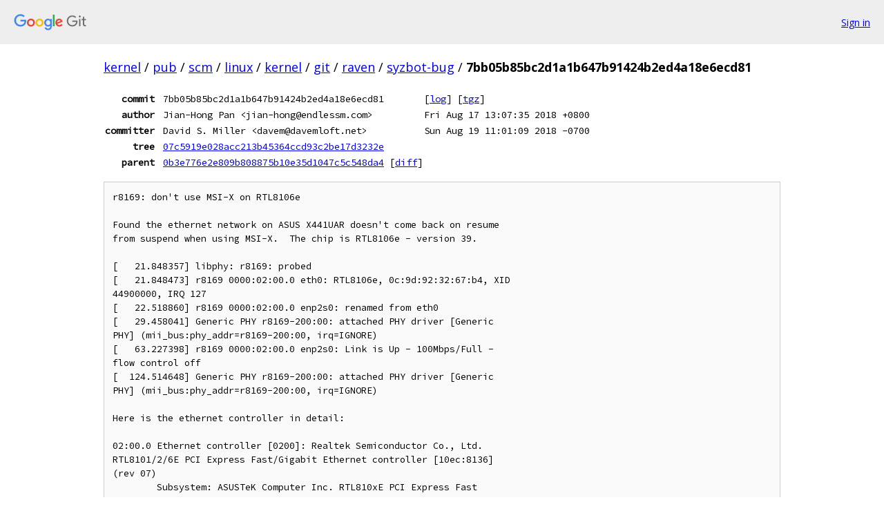

--- FILE ---
content_type: text/html; charset=utf-8
request_url: https://kernel.googlesource.com/pub/scm/linux/kernel/git/raven/syzbot-bug/+/7bb05b85bc2d1a1b647b91424b2ed4a18e6ecd81
body_size: 2330
content:
<!DOCTYPE html><html lang="en"><head><meta charset="utf-8"><meta name="viewport" content="width=device-width, initial-scale=1"><title>7bb05b85bc2d1a1b647b91424b2ed4a18e6ecd81 - pub/scm/linux/kernel/git/raven/syzbot-bug - Git at Google</title><link rel="stylesheet" type="text/css" href="/+static/base.css"><!-- default customHeadTagPart --></head><body class="Site"><header class="Site-header"><div class="Header"><a class="Header-image" href="/"><img src="//www.gstatic.com/images/branding/lockups/2x/lockup_git_color_108x24dp.png" width="108" height="24" alt="Google Git"></a><div class="Header-menu"> <a class="Header-menuItem" href="https://accounts.google.com/AccountChooser?faa=1&amp;continue=https://kernel.googlesource.com/login/pub/scm/linux/kernel/git/raven/syzbot-bug/%2B/7bb05b85bc2d1a1b647b91424b2ed4a18e6ecd81">Sign in</a> </div></div></header><div class="Site-content"><div class="Container "><div class="Breadcrumbs"><a class="Breadcrumbs-crumb" href="/?format=HTML">kernel</a> / <a class="Breadcrumbs-crumb" href="/pub/">pub</a> / <a class="Breadcrumbs-crumb" href="/pub/scm/">scm</a> / <a class="Breadcrumbs-crumb" href="/pub/scm/linux/">linux</a> / <a class="Breadcrumbs-crumb" href="/pub/scm/linux/kernel/">kernel</a> / <a class="Breadcrumbs-crumb" href="/pub/scm/linux/kernel/git/">git</a> / <a class="Breadcrumbs-crumb" href="/pub/scm/linux/kernel/git/raven/">raven</a> / <a class="Breadcrumbs-crumb" href="/pub/scm/linux/kernel/git/raven/syzbot-bug/">syzbot-bug</a> / <span class="Breadcrumbs-crumb">7bb05b85bc2d1a1b647b91424b2ed4a18e6ecd81</span></div><div class="u-monospace Metadata"><table><tr><th class="Metadata-title">commit</th><td>7bb05b85bc2d1a1b647b91424b2ed4a18e6ecd81</td><td><span>[<a href="/pub/scm/linux/kernel/git/raven/syzbot-bug/+log/7bb05b85bc2d1a1b647b91424b2ed4a18e6ecd81">log</a>]</span> <span>[<a href="/pub/scm/linux/kernel/git/raven/syzbot-bug/+archive/7bb05b85bc2d1a1b647b91424b2ed4a18e6ecd81.tar.gz">tgz</a>]</span></td></tr><tr><th class="Metadata-title">author</th><td>Jian-Hong Pan &lt;jian-hong@endlessm.com&gt;</td><td>Fri Aug 17 13:07:35 2018 +0800</td></tr><tr><th class="Metadata-title">committer</th><td>David S. Miller &lt;davem@davemloft.net&gt;</td><td>Sun Aug 19 11:01:09 2018 -0700</td></tr><tr><th class="Metadata-title">tree</th><td><a href="/pub/scm/linux/kernel/git/raven/syzbot-bug/+/7bb05b85bc2d1a1b647b91424b2ed4a18e6ecd81/">07c5919e028acc213b45364ccd93c2be17d3232e</a></td></tr><tr><th class="Metadata-title">parent</th><td><a href="/pub/scm/linux/kernel/git/raven/syzbot-bug/+/7bb05b85bc2d1a1b647b91424b2ed4a18e6ecd81%5E">0b3e776e2e809b808875b10e35d1047c5c548da4</a> <span>[<a href="/pub/scm/linux/kernel/git/raven/syzbot-bug/+/7bb05b85bc2d1a1b647b91424b2ed4a18e6ecd81%5E%21/">diff</a>]</span></td></tr></table></div><pre class="u-pre u-monospace MetadataMessage">r8169: don&#39;t use MSI-X on RTL8106e

Found the ethernet network on ASUS X441UAR doesn&#39;t come back on resume
from suspend when using MSI-X.  The chip is RTL8106e - version 39.

[   21.848357] libphy: r8169: probed
[   21.848473] r8169 0000:02:00.0 eth0: RTL8106e, 0c:9d:92:32:67:b4, XID
44900000, IRQ 127
[   22.518860] r8169 0000:02:00.0 enp2s0: renamed from eth0
[   29.458041] Generic PHY r8169-200:00: attached PHY driver [Generic
PHY] (mii_bus:phy_addr=r8169-200:00, irq=IGNORE)
[   63.227398] r8169 0000:02:00.0 enp2s0: Link is Up - 100Mbps/Full -
flow control off
[  124.514648] Generic PHY r8169-200:00: attached PHY driver [Generic
PHY] (mii_bus:phy_addr=r8169-200:00, irq=IGNORE)

Here is the ethernet controller in detail:

02:00.0 Ethernet controller [0200]: Realtek Semiconductor Co., Ltd.
RTL8101/2/6E PCI Express Fast/Gigabit Ethernet controller [10ec:8136]
(rev 07)
	Subsystem: ASUSTeK Computer Inc. RTL810xE PCI Express Fast
Ethernet controller [1043:200f]
	Flags: bus master, fast devsel, latency 0, IRQ 16
	I/O ports at e000 [size=256]
	Memory at ef100000 (64-bit, non-prefetchable) [size=4K]
	Memory at e0000000 (64-bit, prefetchable) [size=16K]
	Capabilities: &lt;access denied&gt;
	Kernel driver in use: r8169
	Kernel modules: r8169

Falling back to MSI fixes the issue.

Fixes: 6c6aa15fdea5 (&quot;r8169: improve interrupt handling&quot;)
Signed-off-by: Jian-Hong Pan &lt;jian-hong@endlessm.com&gt;
Signed-off-by: David S. Miller &lt;davem@davemloft.net&gt;
</pre><ul class="DiffTree"><li><a href="/pub/scm/linux/kernel/git/raven/syzbot-bug/+/7bb05b85bc2d1a1b647b91424b2ed4a18e6ecd81/drivers/net/ethernet/realtek/r8169.c">drivers/net/ethernet/realtek/r8169.c</a><span class="DiffTree-action DiffTree-action--modify">[<a href="/pub/scm/linux/kernel/git/raven/syzbot-bug/+/7bb05b85bc2d1a1b647b91424b2ed4a18e6ecd81%5E%21/#F0">diff</a>]</span></li></ul><div class="DiffSummary">1 file changed</div><div class="TreeDetail"><div class="u-sha1 u-monospace TreeDetail-sha1">tree: 07c5919e028acc213b45364ccd93c2be17d3232e</div><ol class="FileList"><li class="FileList-item FileList-item--gitTree" title="Tree - arch/"><a class="FileList-itemLink" href="/pub/scm/linux/kernel/git/raven/syzbot-bug/+/7bb05b85bc2d1a1b647b91424b2ed4a18e6ecd81/arch/">arch/</a></li><li class="FileList-item FileList-item--gitTree" title="Tree - block/"><a class="FileList-itemLink" href="/pub/scm/linux/kernel/git/raven/syzbot-bug/+/7bb05b85bc2d1a1b647b91424b2ed4a18e6ecd81/block/">block/</a></li><li class="FileList-item FileList-item--gitTree" title="Tree - certs/"><a class="FileList-itemLink" href="/pub/scm/linux/kernel/git/raven/syzbot-bug/+/7bb05b85bc2d1a1b647b91424b2ed4a18e6ecd81/certs/">certs/</a></li><li class="FileList-item FileList-item--gitTree" title="Tree - crypto/"><a class="FileList-itemLink" href="/pub/scm/linux/kernel/git/raven/syzbot-bug/+/7bb05b85bc2d1a1b647b91424b2ed4a18e6ecd81/crypto/">crypto/</a></li><li class="FileList-item FileList-item--gitTree" title="Tree - Documentation/"><a class="FileList-itemLink" href="/pub/scm/linux/kernel/git/raven/syzbot-bug/+/7bb05b85bc2d1a1b647b91424b2ed4a18e6ecd81/Documentation/">Documentation/</a></li><li class="FileList-item FileList-item--gitTree" title="Tree - drivers/"><a class="FileList-itemLink" href="/pub/scm/linux/kernel/git/raven/syzbot-bug/+/7bb05b85bc2d1a1b647b91424b2ed4a18e6ecd81/drivers/">drivers/</a></li><li class="FileList-item FileList-item--gitTree" title="Tree - firmware/"><a class="FileList-itemLink" href="/pub/scm/linux/kernel/git/raven/syzbot-bug/+/7bb05b85bc2d1a1b647b91424b2ed4a18e6ecd81/firmware/">firmware/</a></li><li class="FileList-item FileList-item--gitTree" title="Tree - fs/"><a class="FileList-itemLink" href="/pub/scm/linux/kernel/git/raven/syzbot-bug/+/7bb05b85bc2d1a1b647b91424b2ed4a18e6ecd81/fs/">fs/</a></li><li class="FileList-item FileList-item--gitTree" title="Tree - include/"><a class="FileList-itemLink" href="/pub/scm/linux/kernel/git/raven/syzbot-bug/+/7bb05b85bc2d1a1b647b91424b2ed4a18e6ecd81/include/">include/</a></li><li class="FileList-item FileList-item--gitTree" title="Tree - init/"><a class="FileList-itemLink" href="/pub/scm/linux/kernel/git/raven/syzbot-bug/+/7bb05b85bc2d1a1b647b91424b2ed4a18e6ecd81/init/">init/</a></li><li class="FileList-item FileList-item--gitTree" title="Tree - ipc/"><a class="FileList-itemLink" href="/pub/scm/linux/kernel/git/raven/syzbot-bug/+/7bb05b85bc2d1a1b647b91424b2ed4a18e6ecd81/ipc/">ipc/</a></li><li class="FileList-item FileList-item--gitTree" title="Tree - kernel/"><a class="FileList-itemLink" href="/pub/scm/linux/kernel/git/raven/syzbot-bug/+/7bb05b85bc2d1a1b647b91424b2ed4a18e6ecd81/kernel/">kernel/</a></li><li class="FileList-item FileList-item--gitTree" title="Tree - lib/"><a class="FileList-itemLink" href="/pub/scm/linux/kernel/git/raven/syzbot-bug/+/7bb05b85bc2d1a1b647b91424b2ed4a18e6ecd81/lib/">lib/</a></li><li class="FileList-item FileList-item--gitTree" title="Tree - LICENSES/"><a class="FileList-itemLink" href="/pub/scm/linux/kernel/git/raven/syzbot-bug/+/7bb05b85bc2d1a1b647b91424b2ed4a18e6ecd81/LICENSES/">LICENSES/</a></li><li class="FileList-item FileList-item--gitTree" title="Tree - mm/"><a class="FileList-itemLink" href="/pub/scm/linux/kernel/git/raven/syzbot-bug/+/7bb05b85bc2d1a1b647b91424b2ed4a18e6ecd81/mm/">mm/</a></li><li class="FileList-item FileList-item--gitTree" title="Tree - net/"><a class="FileList-itemLink" href="/pub/scm/linux/kernel/git/raven/syzbot-bug/+/7bb05b85bc2d1a1b647b91424b2ed4a18e6ecd81/net/">net/</a></li><li class="FileList-item FileList-item--gitTree" title="Tree - samples/"><a class="FileList-itemLink" href="/pub/scm/linux/kernel/git/raven/syzbot-bug/+/7bb05b85bc2d1a1b647b91424b2ed4a18e6ecd81/samples/">samples/</a></li><li class="FileList-item FileList-item--gitTree" title="Tree - scripts/"><a class="FileList-itemLink" href="/pub/scm/linux/kernel/git/raven/syzbot-bug/+/7bb05b85bc2d1a1b647b91424b2ed4a18e6ecd81/scripts/">scripts/</a></li><li class="FileList-item FileList-item--gitTree" title="Tree - security/"><a class="FileList-itemLink" href="/pub/scm/linux/kernel/git/raven/syzbot-bug/+/7bb05b85bc2d1a1b647b91424b2ed4a18e6ecd81/security/">security/</a></li><li class="FileList-item FileList-item--gitTree" title="Tree - sound/"><a class="FileList-itemLink" href="/pub/scm/linux/kernel/git/raven/syzbot-bug/+/7bb05b85bc2d1a1b647b91424b2ed4a18e6ecd81/sound/">sound/</a></li><li class="FileList-item FileList-item--gitTree" title="Tree - tools/"><a class="FileList-itemLink" href="/pub/scm/linux/kernel/git/raven/syzbot-bug/+/7bb05b85bc2d1a1b647b91424b2ed4a18e6ecd81/tools/">tools/</a></li><li class="FileList-item FileList-item--gitTree" title="Tree - usr/"><a class="FileList-itemLink" href="/pub/scm/linux/kernel/git/raven/syzbot-bug/+/7bb05b85bc2d1a1b647b91424b2ed4a18e6ecd81/usr/">usr/</a></li><li class="FileList-item FileList-item--gitTree" title="Tree - virt/"><a class="FileList-itemLink" href="/pub/scm/linux/kernel/git/raven/syzbot-bug/+/7bb05b85bc2d1a1b647b91424b2ed4a18e6ecd81/virt/">virt/</a></li><li class="FileList-item FileList-item--regularFile" title="Regular file - .clang-format"><a class="FileList-itemLink" href="/pub/scm/linux/kernel/git/raven/syzbot-bug/+/7bb05b85bc2d1a1b647b91424b2ed4a18e6ecd81/.clang-format">.clang-format</a></li><li class="FileList-item FileList-item--regularFile" title="Regular file - .cocciconfig"><a class="FileList-itemLink" href="/pub/scm/linux/kernel/git/raven/syzbot-bug/+/7bb05b85bc2d1a1b647b91424b2ed4a18e6ecd81/.cocciconfig">.cocciconfig</a></li><li class="FileList-item FileList-item--regularFile" title="Regular file - .get_maintainer.ignore"><a class="FileList-itemLink" href="/pub/scm/linux/kernel/git/raven/syzbot-bug/+/7bb05b85bc2d1a1b647b91424b2ed4a18e6ecd81/.get_maintainer.ignore">.get_maintainer.ignore</a></li><li class="FileList-item FileList-item--regularFile" title="Regular file - .gitattributes"><a class="FileList-itemLink" href="/pub/scm/linux/kernel/git/raven/syzbot-bug/+/7bb05b85bc2d1a1b647b91424b2ed4a18e6ecd81/.gitattributes">.gitattributes</a></li><li class="FileList-item FileList-item--regularFile" title="Regular file - .gitignore"><a class="FileList-itemLink" href="/pub/scm/linux/kernel/git/raven/syzbot-bug/+/7bb05b85bc2d1a1b647b91424b2ed4a18e6ecd81/.gitignore">.gitignore</a></li><li class="FileList-item FileList-item--regularFile" title="Regular file - .mailmap"><a class="FileList-itemLink" href="/pub/scm/linux/kernel/git/raven/syzbot-bug/+/7bb05b85bc2d1a1b647b91424b2ed4a18e6ecd81/.mailmap">.mailmap</a></li><li class="FileList-item FileList-item--regularFile" title="Regular file - COPYING"><a class="FileList-itemLink" href="/pub/scm/linux/kernel/git/raven/syzbot-bug/+/7bb05b85bc2d1a1b647b91424b2ed4a18e6ecd81/COPYING">COPYING</a></li><li class="FileList-item FileList-item--regularFile" title="Regular file - CREDITS"><a class="FileList-itemLink" href="/pub/scm/linux/kernel/git/raven/syzbot-bug/+/7bb05b85bc2d1a1b647b91424b2ed4a18e6ecd81/CREDITS">CREDITS</a></li><li class="FileList-item FileList-item--regularFile" title="Regular file - Kbuild"><a class="FileList-itemLink" href="/pub/scm/linux/kernel/git/raven/syzbot-bug/+/7bb05b85bc2d1a1b647b91424b2ed4a18e6ecd81/Kbuild">Kbuild</a></li><li class="FileList-item FileList-item--regularFile" title="Regular file - Kconfig"><a class="FileList-itemLink" href="/pub/scm/linux/kernel/git/raven/syzbot-bug/+/7bb05b85bc2d1a1b647b91424b2ed4a18e6ecd81/Kconfig">Kconfig</a></li><li class="FileList-item FileList-item--regularFile" title="Regular file - MAINTAINERS"><a class="FileList-itemLink" href="/pub/scm/linux/kernel/git/raven/syzbot-bug/+/7bb05b85bc2d1a1b647b91424b2ed4a18e6ecd81/MAINTAINERS">MAINTAINERS</a></li><li class="FileList-item FileList-item--regularFile" title="Regular file - Makefile"><a class="FileList-itemLink" href="/pub/scm/linux/kernel/git/raven/syzbot-bug/+/7bb05b85bc2d1a1b647b91424b2ed4a18e6ecd81/Makefile">Makefile</a></li><li class="FileList-item FileList-item--regularFile" title="Regular file - README"><a class="FileList-itemLink" href="/pub/scm/linux/kernel/git/raven/syzbot-bug/+/7bb05b85bc2d1a1b647b91424b2ed4a18e6ecd81/README">README</a></li></ol></div></div> <!-- Container --></div> <!-- Site-content --><footer class="Site-footer"><div class="Footer"><span class="Footer-poweredBy">Powered by <a href="https://gerrit.googlesource.com/gitiles/">Gitiles</a>| <a href="https://policies.google.com/privacy">Privacy</a>| <a href="https://policies.google.com/terms">Terms</a></span><span class="Footer-formats"><a class="u-monospace Footer-formatsItem" href="?format=TEXT">txt</a> <a class="u-monospace Footer-formatsItem" href="?format=JSON">json</a></span></div></footer></body></html>